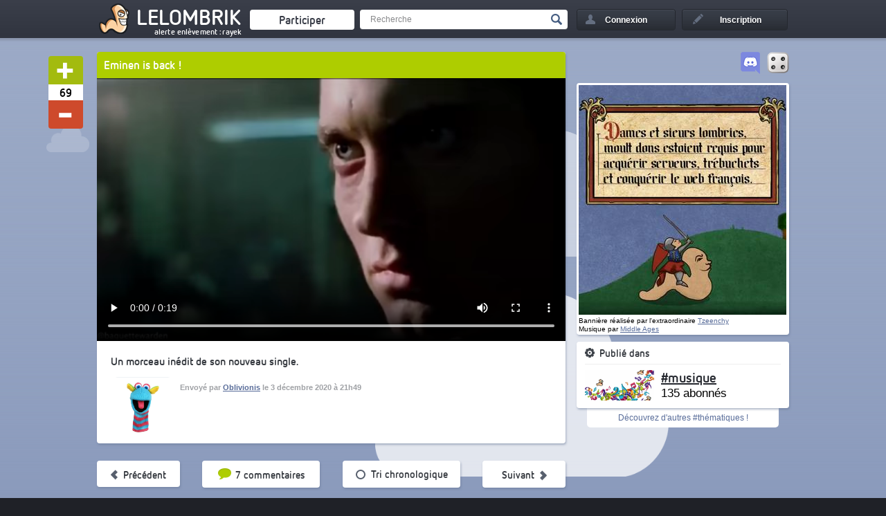

--- FILE ---
content_type: text/html; charset=UTF-8
request_url: https://lelombrik.net/130406
body_size: 6152
content:

<!DOCTYPE html>
<html lang="fr">
	<head>

<!-- Global site tag (gtag.js) - Google Analytics -->
<script async src="https://www.googletagmanager.com/gtag/js?id=UA-506762-1" type="58f7a3aa02aa82fb3c1538ed-text/javascript"></script>
<script type="58f7a3aa02aa82fb3c1538ed-text/javascript">

  window.dataLayer = window.dataLayer || [];
  function gtag() { dataLayer.push(arguments); } 
  gtag('js', new Date());

  gtag('config', 'UA-506762-1');

</script>
		<link rel="stylesheet" type="text/css" href="/templates/v2.css?AMOGUSAMOGUSAMOGUS" />
		<link rel="stylesheet" type="text/css" href="/templates/colorpicker/css/colorpicker.css" />
		<title>Eminen is back !</title>
		<meta name="keywords" content="eminen, music, polka" />
		<meta name="description" content="Un morceau inédit de son nouveau single." />
		<meta name="robots" content="index,follow,noarchive" />
		<meta name="generator" content="Bloc-notes !" />
		<meta http-equiv="Content-Type" content="text/html; charset=utf-8" />
		<meta name="viewport" content="width=device-width, initial-scale=1.0" />
		<link rel="shortcut icon" type="image/x-icon" href="/favicon.ico" />

		<link rel="image_src"  href="https://media.lelombrik.net/t/245a03eabd3e8025879836700ccb437d/p/01.jpg" /><link rel="canonical"  href="https://lelombrik.net/130406" /><link rel="author" href="https://plus.google.com/116198950011260127091" /><meta property="og:url" content="https://lelombrik.net/130406" />
<meta property="og:image" content="https://media.lelombrik.net/t/245a03eabd3e8025879836700ccb437d/p/01.jpg" />
<meta property="og:title" content="Eminen is back !" />
<meta property="og:description" content="Un morceau inédit de son nouveau single." />
<meta property="og:site_name" content="lelombrik" />
<meta property="og:published_time" content="2020-12-03T21:49:01+01:00" />
<meta property="og:type" content="article" />


<meta name="twitter:card" content="summary" />
<meta name="twitter:site" content="@lelombrik" />
<meta name="twitter:title" content="Eminen is back !" />
<meta name="twitter:description" content="Un morceau inédit de son nouveau single." />
<meta name="twitter:image" content="https://media.lelombrik.net/t/245a03eabd3e8025879836700ccb437d/p/01.jpg" />
<meta name="twitter:domain" content="lelombrik.net" />
<meta name="rating" content="general" />


		<link rel="alternate" type="application/rss+xml" title="LeLoMBriK's selection" href="https://lelombrik.net/selection.rss"/>
		<link rel="alternate" type="application/rss+xml" title="Flux RSS de #musique" href="https://lelombrik.net/thematique_musique.rss"/>
		

		<!--  -->

		<script type="58f7a3aa02aa82fb3c1538ed-text/javascript">var baseDir = '/';</script>
		<script type="58f7a3aa02aa82fb3c1538ed-text/javascript" src="/js/jquery.min.js"></script>
		<script type="58f7a3aa02aa82fb3c1538ed-text/javascript" src="/templates/v2.js?SLTSAVAAAA"></script>
		<script type="58f7a3aa02aa82fb3c1538ed-text/javascript" src="/js/swfobject.js"></script>
		<script type="58f7a3aa02aa82fb3c1538ed-text/javascript" src="/js/jwplayer.js"></script>
		<script type="58f7a3aa02aa82fb3c1538ed-text/javascript">{lang: 'fr'}</script>
		
		





		<!--
		                      100%. Comme promis.

		                     /
		                  __
		(\   .-.   .-.   /_")
		 \\_/ ? \_//^\\_//
		  `"`   `"`   `"`
		-->

	</head>

	<body>
		<!--[if lte IE 8]>
			<div style="text-align: center; clear: both; height: 74px; padding-bottom: 1px; position: relative;">
				<div style="width: auto; border: 1px solid #f0f0f0; background: #f0f0f0; margin: 0 auto; text-align: left; padding: 0 10px 0 10px; overflow: hidden; color: black;">
					<div style="margin:0 auto;width: 620px; border: 1px solid #f0f0f0; background: #f0f0f0; margin: 0 auto; text-align: left; padding: 0 10px 0 10px; overflow: hidden; color: black;">
						<div style="width: 80px; float: left;"><img src="/templates/noie/warn_75.png" alt="Warning!"/></div>
						<div style="width: 300px; float: left; font-family: 'Lucida Grande', 'Lucida Sans Unicode', Arial, sans-serif;">
							<div style="font-size: 14px; font-weight: bold; margin-top: 12px; color: #c00;">Vous utilisez un navigateur has-been</div>
							<div style="font-size: 12px; margin-top: 2px; line-height: 16px; color: #666;">Il se peut que le site ne s'affiche pas correctement. <br />Pensez &agrave; mettre &agrave; jour votre navigateur :</div>
						</div>
						<div style="width: 60px; float: left;"><a href="https://www.google.com/chrome" target="_blank"><img src="/templates/noie/chrome_75.png" style="border: none;" alt="Get Google Chrome"/></a></div>
						<div style="width: 60px; float: left;"><a href="https://www.firefox.com" target="_blank"><img src="/templates/noie/firefox_75.png" style="border: none;" alt="Get Firefox"/></a></div>
						<div style="width: 60px; float: left;"><a href="https://www.apple.com/fr/safari" target="_blank"><img src="/templates/noie/safari_75.png" style="border: none;" alt="Get Safari"/></a></div>
						<div style="width: 60px; float: left;"><a href="https://www.opera.com/download" target="_blank"><img src="/templates/noie/opera_75.png" style="border: none;" alt="Get Opera"/></a></div>
					</div>
				</div>
			</div>
		<![endif]-->

		<div id="inscriptionLightbox">
			 <div class="lightboxes">
				<div class="inscrire">
					<a class="close" href="#">Fermer</a>
					<div class="inter">
					</div>
				</div>
			</div>
		</div>

		<div id="header">
			<div class="conteneur">
				<ul>
					<li>
						<a title="Accueil" href="/" id="logo"><span class="lombwik"></span><span class="name_logo">LeLoMBriK</span></a>
						<a class="changelog" target="_blank" href="https://lelombrik.net/82560"></a>
					</li>
					<li>
						<a href="/participer" id="envoyerfichierheader"><span>Participer</span></a>
					</li>
					<li>
						<div id="rechercheheader">
							<form action="https://r.lelombrik.net/" method="get">
								<input class="text" type="text" name="medias:id:desc[query]" value="Recherche" data-value="Recherche" />
								<input class="submit" type="submit" value="Valider" />
							</form>
						</div>
					</li>
						<li>
							<a href="#" id="login"><div>Connexion</div></a>
							<div id="connexion">
								<form action="/connexion" method="post">
									<!-- <p class="center">ou</p> -->
									<label>Nom d'utilisateur</label>
									<input type="text" class="txt" name="txtLogin" />
									<label>Mot de passe</label>
									<input type="password" class="txt" name="txtPassword" />

									<a href="/alzheimer" id="oubli">Mot de passe oubli&eacute; ?</a>
									<div id="remember"><input type="checkbox" name="remember" value="true" checked /><span>Rester connect&eacute;</span></div>
									<div id="create_account"><a href="#">&raquo; Cr&eacute;er un compte</a></div>


									<input type="submit" class="submit button" name="btnSend" value="Se connecter" />
								</form>
								<div class="close_login"></div>
							</div>
						</li>
						<li>
							<a href="/inscription" id="signin"><div>Inscription</div></a>
						</li>

				</ul>

				<div class="clear"></div>
			</div>
		</div>

<div id="main_content">
	<div class="conteneur">
		<div class="gauche relative ">

			<div class="social_bar" id="social_bar_130406">
				<div class="vote_block">
					<a class="vote_up file_vote" href="/vote/130406/1/ed5346eccf035a4108b39fe7567ac594"></a>
					<div class="vote_bar" id="vote_bar_130406">69</div>
					<a class="vote_down file_vote" href="/vote/130406/-1/ed5346eccf035a4108b39fe7567ac594"></a>
				</div>

				<div class="social_block">
					<div class="social_block_icon" id="facebook_130406"><div class="tooltip bottom">Partagez sur Facebook !</div></div>
					<div class="social_block_icon" id="twitter_130406"><div class="tooltip bottom">Tweetez le !</div></div>
				</div>

				<script type="58f7a3aa02aa82fb3c1538ed-text/javascript">
					facebookAsync($('#facebook_130406'));
		twitterAsync($('#twitter_130406'), {via: 'lelombrik', text: "Eminen is back !"});
					$(document).ready(function() { $('#social_bar_130406').stickyMojo({mgBottom:-15, mgTop:0, mgLeft:-80}); });
				</script>
			</div>

			<div class="bloc blocviewfile marginbottom">
				<!-- Debut fichier -->
					<div class="titre"><h1 id="uppersocial" style="background-color:#AECD00">Eminen is back !</h1></div>
					<div class="view_file">
<div class="relative">
<video  width="100%" controls autoplay loop preload poster="https://media.lelombrik.net/t/245a03eabd3e8025879836700ccb437d/p/01.jpeg">
  <source src="https://media.lelombrik.net/t/245a03eabd3e8025879836700ccb437d/245a03eabd3e8025879836700ccb437d.webm" type="video/webm">
  <img alt="Oh noes" width="100%" src="https://lelombrik.net/templates/img/HAS-BEEN-WEBM.jpg" title="Votre navigateur ne supporte pas la lecture des webM. La lose." />
</video>
<div class="clear"></div></div>

				<div class="detail_file">
					<div class="vote_selection" style="display:none">
						<div class="vote_selection_panel_one" style="">
							<h4>On le met en s&eacute;lection ?</h4>
							<p class="feature_selection">C'est à vous de d&eacute;cider si ce fichier doit &ecirc;tre mis en avant.</p>
							<p class="end_selection">Fin du vote dans <span data-vote-time="-1"></span>.</p>
							<div class="btn_selection vote_selection_plus" data-href-vote="/voteselection.php?id=130406&amp;note=1&amp;csrf=ed5346eccf035a4108b39fe7567ac594">
								<div class="icon_selection"></div>
								<span class="text_selection">Oui !</span>
							</div>
							<div class="btn_selection vote_selection_minus" data-href-vote="/voteselection.php?id=130406&amp;note=-1&amp;csrf=ed5346eccf035a4108b39fe7567ac594">
								<div class="icon_selection"></div>
								<span class="text_selection">Non</span>
							</div>
						</div>
						<div class="vote_selection_panel_two" style="">
							<h4>R&eacute;sultat du vote :</h4>
							<div class="bar_vote_selection">
								<div class="bar_vote_selection_plus" style="width:0%"></div>
								<div class="bar_vote_selection_minus" style="width:0%"></div>
							</div>
							<p class="end_selection">Fin du vote dans <span data-vote-time="-1"></span>. Il doit y avoir un minimum de 70% de votes positifs pour passer en s&eacute;lection.</p>
						</div>
					</div>
					<div class="detail_author">
						<p>Un morceau inédit de son nouveau single.</p>
						<div class="clear"></div>
						<div class="avatar">
							<img src="https://lelombrik.net/user/final/57171.jpg" alt="" />
						</div>
						<p class="author">
							Envoy&eacute; par <a href="/u/57171">Oblivionis</a> le 3 d&eacute;cembre 2020 &agrave; 21h49
						</p>
						<div class="clear"></div>
					</div>
					<div class="clear"></div>

					
					
					






					<div class="clear"></div>
				</div>

			</div>
		</div>




		<div class="center relative">
			
		<a href="/130407" class="bloc blocheight marginbottom miniblock previous_block">
			<div class="view_file miniblock">
				<div class="previous_file"></div>
				<div class="subtitle">
					<h3>Pr&eacute;c&eacute;dent</h3>
				</div>
				<div class="tooltip tooltip_bottom">Touche Q ou GAUCHE pour passer au fichier pr&eacute;c&eacute;dent</div>
			</div>
		</a>
	
			<div class="bloc blocheight marginbottom miniblock nb_comment_block">
				<div class="view_file miniblock">
					<div class="subtitle"><div class="image icon"></div><h3>7 commentaires</h3></div>
				</div>
			</div>
			&nbsp;
			&nbsp;
			&nbsp;
			&nbsp;
			&nbsp;
			<div class="bloc blocheight marginbottom miniblock chronofile">
				<div class="view_file miniblock">
					<div class="subtitle"><h3>&nbsp;</h3></div>
					<div class="sort_comment chrono" data-id="130406">
						<h3 class="sort_populaire">Tri par popularité&nbsp;&nbsp;<span class="sort_ico"></span></h3>
						<h3 class="sort_chrono"><span class="sort_ico"></span>&nbsp;&nbsp;Tri chronologique</h3>
					</div>
				</div>
			</div>
			<!-- <div class="bloc blocheight marginbottom miniblock populairecomment" data-id="130406">
				<div class="view_file miniblock">
					<div class="subtitle"><h3></h3></div>
				</div>
			</div> -->
			
		<a href="/130405" class="bloc blocheight marginbottom miniblock next_block">
			<div class="view_file miniblock">
				<div class="subtitle">
					<h3>Suivant</h3>
				</div>
				<div class="next_file"></div>
			</div>
			<div class="tooltip tooltip_bottom">Touche D ou DROITE pour passer au fichier suivant</div>
		</a>
	
		</div>



		<div class="bloc blocheight marginbottom commentblock">
			<div class="view_file">
				<div class="comments">
					<div class="view_comments" id="commentaires">

	<a id="c1505970"></a>
	<div class="comment depth0 top_comment commentaire ligne_impaire" id=" top_comment">
		<div class="avatar"><a href="/u/66603"><img async src="https://lelombrik.net/user/final/66603.png" alt="" /></a></div>
		<div class="responseArrow"></div>
		<div class="commentText">
			<div class="sideAction">
				<a class="plusun" id="plusun1505970" data-comment="130406" href="/votecomment.php?id=1505970&amp;c=130406&amp;note=1&amp;csrf=4033716d12b26fec207c5f1c1b5db67c">+</a>
				<span class="noteComment" id="noteComment1505970"><span class="positif">14</span></span>
				<a class="minusun" id="minusun1505970" data-comment="130406" href="/votecomment.php?id=1505970&amp;c=130406&amp;note=-1&amp;csrf=4033716d12b26fec207c5f1c1b5db67c">-</a>
			</div>
			<p class="head">
				<span class="name"><a class="group2" href="/u/66603">jirouette</a></span>
				
				<span class="rank">Col-ver</span>
			</p>
			<div class="commentTxtComplete">
				
				<span>Quel flow</span>
				
			</div>
		</div>
		<div class="clear"></div>
		<div class="actionComments">
			<div class="itemactionComments"><a title="03/12/2020 @ 21:56:13" href="#c1505970">Il y a 6 ans</a></div>

			<div class="clear"></div>
		</div>
	</div>
	<a id="c1505975"></a>
	<div class="comment depth0 commentaire ligne_paire" id="">
		<div class="avatar"><a href="/u/63501"><img async src="https://lelombrik.net/user/final/63501.jpg" alt="" /></a></div>
		<div class="responseArrow"></div>
		<div class="commentText">
			<div class="sideAction">
				<a class="plusun" id="plusun1505975" data-comment="130406" href="/votecomment.php?id=1505975&amp;c=130406&amp;note=1&amp;csrf=2421d641cc4c282d9ceddd757ecc06e4">+</a>
				<span class="noteComment" id="noteComment1505975"><span class="positif">3</span></span>
				<a class="minusun" id="minusun1505975" data-comment="130406" href="/votecomment.php?id=1505975&amp;c=130406&amp;note=-1&amp;csrf=2421d641cc4c282d9ceddd757ecc06e4">-</a>
			</div>
			<p class="head">
				<span class="name"><a class="group2" href="/u/63501">ZeFab</a></span>
				
				<span class="rank">Vermisseau</span>
			</p>
			<div class="commentTxtComplete">
				
				<span>et merde !! j'vais encore l'avoir dans la tête pour la semaine....</span>
				
			</div>
		</div>
		<div class="clear"></div>
		<div class="actionComments">
			<div class="itemactionComments"><a title="03/12/2020 @ 22:08:30" href="#c1505975">Il y a 6 ans</a></div>

			<div class="clear"></div>
		</div>
	</div>
	<a id="c1505981"></a>
	<div class="comment depth0 commentaire ligne_impaire" id="">
		<div class="avatar"><a href="/u/63319"><img async src="https://lelombrik.net/user/final/63319.jpg" alt="" /></a></div>
		<div class="responseArrow"></div>
		<div class="commentText">
			<div class="sideAction">
				<a class="plusun" id="plusun1505981" data-comment="130406" href="/votecomment.php?id=1505981&amp;c=130406&amp;note=1&amp;csrf=cfb526a69e0c67b826f36202c2da7884">+</a>
				<span class="noteComment" id="noteComment1505981">0</span>
				<a class="minusun" id="minusun1505981" data-comment="130406" href="/votecomment.php?id=1505981&amp;c=130406&amp;note=-1&amp;csrf=cfb526a69e0c67b826f36202c2da7884">-</a>
			</div>
			<p class="head">
				<span class="name"><a class="group2" href="/u/63319">Bitdur</a></span>
				
				<span class="rank">Vermisseau</span>
			</p>
			<div class="commentTxtComplete">
				
				<span>ya pas de son</span>
				
			</div>
		</div>
		<div class="clear"></div>
		<div class="actionComments">
			<div class="itemactionComments"><a title="03/12/2020 @ 22:16:01" href="#c1505981">Il y a 6 ans</a></div>

			<div class="clear"></div>
		</div>
	</div>
	<a id="c1506359"></a>
	<div class="comment depth1 commentaire ligne_paire" id="">
		<div class="avatar"><a href="/u/63561"><img async src="https://lelombrik.net/user/final/63561.jpg" alt="" /></a></div>
		<div class="responseArrow"></div>
		<div class="commentText">
			<div class="sideAction">
				<a class="plusun" id="plusun1506359" data-comment="130406" href="/votecomment.php?id=1506359&amp;c=130406&amp;note=1&amp;csrf=5ddf9ae199c85568ebc914b5aa132d68">+</a>
				<span class="noteComment" id="noteComment1506359">0</span>
				<a class="minusun" id="minusun1506359" data-comment="130406" href="/votecomment.php?id=1506359&amp;c=130406&amp;note=-1&amp;csrf=5ddf9ae199c85568ebc914b5aa132d68">-</a>
			</div>
			<p class="head">
				<span class="name"><a class="group2" href="/u/63561">BonPublic</a></span>
				<span class="response_occurence"><a href="#c1505981">En r&eacute;ponse &agrave; Bitdur</a></span>
				<span class="rank">Vermisseau</span>
			</p>
			<div class="commentTxtComplete">
				
				<span>Comment ?</span>
				
			</div>
		</div>
		<div class="clear"></div>
		<div class="actionComments">
			<div class="itemactionComments"><a title="04/12/2020 @ 18:02:59" href="#c1506359">Il y a 6 ans</a></div>

			<div class="clear"></div>
		</div>
	</div>
	<a id="c1505986"></a>
	<div class="comment depth0 commentaire ligne_impaire" id="">
		<div class="avatar"><a href="/u/10424"><img async src="https://lelombrik.net/user/final/10424.png" alt="" /></a></div>
		<div class="responseArrow"></div>
		<div class="commentText">
			<div class="sideAction">
				<a class="plusun" id="plusun1505986" data-comment="130406" href="/votecomment.php?id=1505986&amp;c=130406&amp;note=1&amp;csrf=8427dcdcd36818e37005f0adf92f5d94">+</a>
				<span class="noteComment" id="noteComment1505986"><span class="positif">4</span></span>
				<a class="minusun" id="minusun1505986" data-comment="130406" href="/votecomment.php?id=1505986&amp;c=130406&amp;note=-1&amp;csrf=8427dcdcd36818e37005f0adf92f5d94">-</a>
			</div>
			<p class="head">
				<span class="name"><a class="group2" href="/u/10424">gobes</a></span>
				
				<span class="rank">Jeune asticot</span>
			</p>
			<div class="commentTxtComplete">
				
				<span>OWIIII<br />
<br />
Combien d'années a-t-il fallu avant de s'apercevoir de la synchro ? Internet m'étonnera toujours.</span>
				
			</div>
		</div>
		<div class="clear"></div>
		<div class="actionComments">
			<div class="itemactionComments"><a title="03/12/2020 @ 22:30:59" href="#c1505986">Il y a 6 ans</a></div>

			<div class="clear"></div>
		</div>
	</div>
	<a id="c1505996"></a>
	<div class="comment depth0 commentaire ligne_paire" id="">
		<div class="avatar"><a href="/u/12526"><img async src="https://lelombrik.net/user/final/12526.gif" alt="" /></a></div>
		<div class="responseArrow"></div>
		<div class="commentText">
			<div class="sideAction">
				<a class="plusun" id="plusun1505996" data-comment="130406" href="/votecomment.php?id=1505996&amp;c=130406&amp;note=1&amp;csrf=b12d89b0b7cccfc15da35e830488eda2">+</a>
				<span class="noteComment" id="noteComment1505996"><span class="positif">4</span></span>
				<a class="minusun" id="minusun1505996" data-comment="130406" href="/votecomment.php?id=1505996&amp;c=130406&amp;note=-1&amp;csrf=b12d89b0b7cccfc15da35e830488eda2">-</a>
			</div>
			<p class="head">
				<span class="name"><a class="group2" href="/u/12526">lemalouin</a></span>
				
				<span class="rank">Jeune lombric</span>
			</p>
			<div class="commentTxtComplete">
				
				<span>LE Fichier 2020 !!!</span>
				
			</div>
		</div>
		<div class="clear"></div>
		<div class="actionComments">
			<div class="itemactionComments"><a title="03/12/2020 @ 23:04:57" href="#c1505996">Il y a 6 ans</a></div>

			<div class="clear"></div>
		</div>
	</div>
	<a id="c1506524"></a>
	<div class="comment depth0 commentaire ligne_impaire" id="">
		<div class="avatar"><a href="/u/57258"><img async src="https://lelombrik.net/user/final/57258.jpg" alt="" /></a></div>
		<div class="responseArrow"></div>
		<div class="commentText">
			<div class="sideAction">
				<a class="plusun" id="plusun1506524" data-comment="130406" href="/votecomment.php?id=1506524&amp;c=130406&amp;note=1&amp;csrf=931f480e5d8724f3d463a97ab625048b">+</a>
				<span class="noteComment" id="noteComment1506524"><span class="positif">1</span></span>
				<a class="minusun" id="minusun1506524" data-comment="130406" href="/votecomment.php?id=1506524&amp;c=130406&amp;note=-1&amp;csrf=931f480e5d8724f3d463a97ab625048b">-</a>
			</div>
			<p class="head">
				<span class="name"><a class="group2" href="/u/57258">Ractar</a></span>
				
				<span class="rank">Vermisseau</span>
			</p>
			<div class="commentTxtComplete">
				
				<span></span>
				<div class="comment_image_zone"><a href="/comment/5fcac6fe4af1e.jpg" target="_blank" rel="nofollow"><img async  alt="Image de Ractar" class="imageComment" src="/comment/5fcac6fe4af1e.jpg" /></a></div>
			</div>
		</div>
		<div class="clear"></div>
		<div class="actionComments">
			<div class="itemactionComments"><a title="05/12/2020 @ 00:32:14" href="#c1506524">Il y a 6 ans</a></div>

			<div class="clear"></div>
		</div>
	</div>

					<div class="clear"></div>
				</div>

				<div class="clear"></div>
			</div>

			</div>
		</div>

		<div class="bloc blocheight addcomment">
			<div class="view_file">
						<div class="addcommentBlock">



							<div class="connexionComment">
								<a href="#" id="commentInscription" class="button buttoncomment">Inscrivez-vous</a>
								ou
								<a href="#" id="commentConnexion" class="button buttoncomment">Connectez-vous</a>
								<span>pour envoyer un commentaire</span>
							</div>






							<div class="clear"></div>
						</div>
			<!-- Fin fichier -->




</div>
</div>
</div>
<div class="droite">
	<div id="sidebar">

<div>

    <a href="/random" id="sidebar-btn1" title="RANDOMZ!!"><img src="/templates/img/dice.png"></a>
    <a href="https://discord.gg/kdGuDA7" target="_blank" id="sidebar-btn2" title="Venez discuter entre lombriks"><img src="/images/discord.png"></a>
    <div class="clear"></div>

</div>





		<div class="bloc pub"><a href="https://donorbox.org/frais-serveur-lelombrik-net?default_interval=m&amount=3"><img src="/images/ban/medieval/01.jpg?00" id="don" /></a>
<script type="58f7a3aa02aa82fb3c1538ed-text/javascript" charset="utf-8">
    let don = document.getElementById("don");
    var open = new Audio('/images/ban/medieval/sonic.mp3?00');
    don.addEventListener("mouseover", function( event ) {
        open.play();
        don.src = "/images/ban/medieval/02.gif";
    });
    don.addEventListener("mouseout", function( event ) {
	open.pause();
	open.currentTime = 0;
        don.src = "/images/ban/medieval/01.jpg";
    });
</script>
<p><small>Bannière réalisée par l'extraordinaire <a href="https://lelombrik.net/u/65988" target="_blank">Tzeenchy</a><br />Musique par <a target="_blank" href="https://www.youtube.com/c/MiddleAgesMusic">Middle Ages</a></small></p></div>


			<div class="bloc infofeed">
				<h4>Publi&eacute; dans</h4>
					<a href="/t/musique" class="imgfeed"><img alt="musique" src="/feed/final/10.jpg" width="100" height="44" /></a>
				<div class="tooltip_wrap" data-tooltip="tooltip_feed">
					<a href="/t/musique" class="titlefeed">#musique</a>
					<p class="suscribersfeed">135 abonn&eacute;s</p>
				</div>
				<div class="tooltip bottom" id="tooltip_feed">Parlez musique, d&eacute;couvrez et faites d&eacute;couvrir vos morceaux du moment !</div>








				<div class="clear"></div>
			</div>
			<a class="under_block" href="/thematiques">D&eacute;couvrez d'autres #th&eacute;matiques !</a>





		<!-- BEGIN MySubscribes 
			<div class="bloc" id="my_sub">
				<h4>Mes abonnements<span class="tooltip bottom">La liste de toutes les thématiques auxquelles vous êtes abonnés.</span></h4>
					
			</div>
		 END MySubscribes -->

		<a class="button go_up" href="#"><span></span></a>
	</div>
</div>

		<!-- fin de .conteneur -->
		<div class="clear"></div>
		</div>
		<!-- fin de #main_content -->
		<div class="clear"></div>
		<div id="lelombrikland">
			<div class="conteneur conteneurlelombrik">
				<div id="connecte">32</div>
			</div>
		</div>
		<!-- Fin de #lelombrikland -->
	</div>
	<div id="footer">
		<div class="conteneur">
			<div class="footer footer1">
				<h5>Lelombrik sur internet</h5>
				<ul>
					<li><a href="https://discord.gg/kdGuDA7" target="_blank">lelombrik sur Discord</a></li>
					<li><a href="https://www.facebook.com/LeLoMBriK" target="_blank">lelombrik sur Facebook</a></li>
					<li><a href="https://twitter.com/lelombrik" target="_blank">lelombrik sur Twitter</a></li>
					<li><a href="https://steamcommunity.com/groups/lelombrik" target="_blank">lelombrik sur Steam</a></li>
				</ul>
			</div>
			<div class="footer footer2">
				<h5>Communaut&eacute;</h5>
				<ul>
					<li><a href="/forum" target="_blank">Le forum</a></li>
					<li><a href="/classement">Classement</a></li>
					<li><a href="/t/lelombrik">Discussions &#224; propos du site</a></li>
					<li><a href="/t/ameliorations">Vous avez d&eacute;couvert un bug ? </a></li>
				</ul>
			</div>
			<div class="footer footer3">
				<h5>Site</h5>
				<ul>
					<li><a href="/donation">Faire un don</a></li>
					<li><a href="/contact">Contact</a></li>
					<li><a href="/CGU">CGU</a></li>
					<li><a href="/mentions">Mentions l&eacute;gales</a></li>
				</ul>
			</div>
			<a id="logofooter" href="/">LeLoMBriK</a>
			<div class="clear"></div>
		</div>
	</div>
	<!-- Fin de #main_content -->


	

	<script src="/cdn-cgi/scripts/7d0fa10a/cloudflare-static/rocket-loader.min.js" data-cf-settings="58f7a3aa02aa82fb3c1538ed-|49" defer></script><script defer src="https://static.cloudflareinsights.com/beacon.min.js/vcd15cbe7772f49c399c6a5babf22c1241717689176015" integrity="sha512-ZpsOmlRQV6y907TI0dKBHq9Md29nnaEIPlkf84rnaERnq6zvWvPUqr2ft8M1aS28oN72PdrCzSjY4U6VaAw1EQ==" data-cf-beacon='{"version":"2024.11.0","token":"5780e504b3544fff92180839dfd39adf","r":1,"server_timing":{"name":{"cfCacheStatus":true,"cfEdge":true,"cfExtPri":true,"cfL4":true,"cfOrigin":true,"cfSpeedBrain":true},"location_startswith":null}}' crossorigin="anonymous"></script>
</body>

</html>
